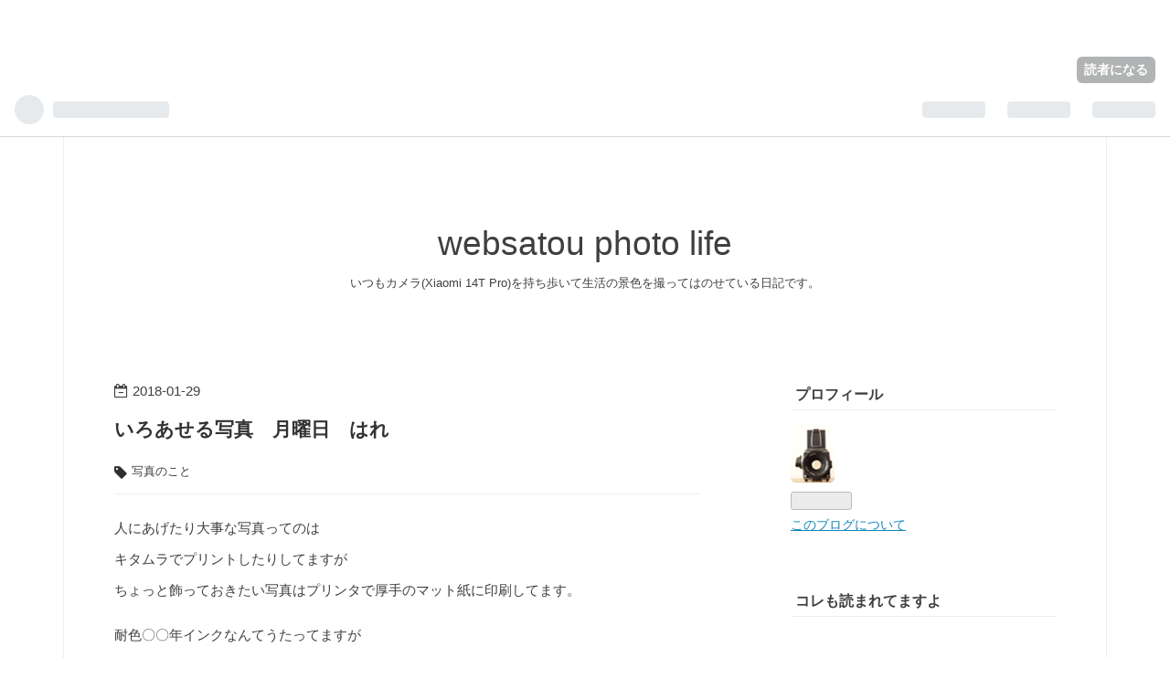

--- FILE ---
content_type: text/html; charset=utf-8
request_url: https://hatenablog-parts.com/embed?url=http%3A%2F%2Fwebsatou.hatenablog.com%2Fentry%2F2014%2F05%2F30%2F070719
body_size: 1707
content:
<!DOCTYPE html>
<html
  lang="ja"
  >

  <head>
    <meta charset="utf-8"/>
    <meta name="viewport" content="initial-scale=1.0"/>
    <meta name="googlebot" content="noindex,indexifembedded" />

    <title></title>

    
<script
  id="embed-gtm-data-layer-loader"
  data-data-layer-page-specific=""
>
(function() {
  function loadDataLayer(elem, attrName) {
    if (!elem) { return {}; }
    var json = elem.getAttribute(attrName);
    if (!json) { return {}; }
    return JSON.parse(json);
  }

  var globalVariables = loadDataLayer(
    document.documentElement,
    'data-data-layer'
  );
  var pageSpecificVariables = loadDataLayer(
    document.getElementById('embed-gtm-data-layer-loader'),
    'data-data-layer-page-specific'
  );

  var variables = [globalVariables, pageSpecificVariables];

  if (!window.dataLayer) {
    window.dataLayer = [];
  }

  for (var i = 0; i < variables.length; i++) {
    window.dataLayer.push(variables[i]);
  }
})();
</script>

<!-- Google Tag Manager -->
<script>(function(w,d,s,l,i){w[l]=w[l]||[];w[l].push({'gtm.start':
new Date().getTime(),event:'gtm.js'});var f=d.getElementsByTagName(s)[0],
j=d.createElement(s),dl=l!='dataLayer'?'&l='+l:'';j.async=true;j.src=
'https://www.googletagmanager.com/gtm.js?id='+i+dl;f.parentNode.insertBefore(j,f);
})(window,document,'script','dataLayer','GTM-P4CXTW');</script>
<!-- End Google Tag Manager -->











    
<link rel="stylesheet" type="text/css" href="https://cdn.blog.st-hatena.com/css/embed.css?version=ce040fcbad0d42a5e1cae88990dad0"/>


    <script defer id="blogcard-js" src="https://cdn.blog.st-hatena.com/js/blogcard.js?version=ce040fcbad0d42a5e1cae88990dad0"></script>
  </head>
  <body class="body-iframe page-embed">

    <div class="embed-wrapper">
      <div class="embed-wrapper-inner">
        
        
        <div class="embed-header">
          <a href="http://websatou.hatenablog.com/" target="_blank" data-track-component="blog_icon"><img src="https://cdn.blog.st-hatena.com/images/admin/blog-icon-noimage.png" alt="websatou photo life" title="websatou photo life" class="blog-icon"></a>
          <h1 class="blog-title">
            <a href="http://websatou.hatenablog.com/" target="_blank" data-track-component="blog_name">websatou photo life</a>
          </h1>
          <div class="blog-user">
            <a href="http://websatou.hatenablog.com/" target="_blank" data-track-component="entry_author_id">id:agincyu</a>
          </div>
            <div class="embed-logo">
              <a href="https://hatena.blog/" target="_blank" data-track-component="hatena_logo">
                <img src="https://cdn.blog.st-hatena.com/images/embed/embed-logo.gif?version=ce040fcbad0d42a5e1cae88990dad0" class="embed-logo-img">
              </a>
            </div>
        </div>
        
        <div class="embed-content with-thumb">
          
          
            <div class="thumb-wrapper">
              <a href="http://websatou.hatenablog.com/entry/2014/05/30/070719" target="_blank" data-track-component="entry_image">
                <img src="https://cdn.image.st-hatena.com/image/square/5c4665ffcd53a2890180590ed8c30fe440639af5/backend=imagemagick;height=200;version=1;width=200/http%3A%2F%2Fcdn-ak.f.st-hatena.com%2Fimages%2Ffotolife%2Fa%2Fagincyu%2F20140525%2F20140525224736.jpg" class="thumb">
              </a>
            </div>
          
          <div class="entry-body">
            <h2 class="entry-title">
              <a href="http://websatou.hatenablog.com/entry/2014/05/30/070719" target="_blank" data-track-component="entry_title">プリントしようぜ　金曜日　はれ</a>
            </h2>
            <div class="entry-content">
              モニタの性能がものすごく良くなって写真もすごーくキレイに見えるようになったけど 日常の写真を紙にプリントしてペタッと壁に貼っておくのもなかなか良いのです。 Photo : LUMIX GM1 G VARIO 12-32mm 以前はプリンタや紙にもこだわってたけど 今は安い４色顔料プリンタでマット紙に印刷する風合いが一番好きです ちょっ…
            </div>
          </div>
        </div>
        <div class="embed-footer">
          
          <a href="http://websatou.hatenablog.com/entry/2014/05/30/070719" target="_blank" data-track-component="entry_datetime"><time data-relative datetime="2014-05-29T22:07:19Z" class="updated">2014-05-30 07:07</time></a>
          
          <img src="https://s.st-hatena.com/entry.count.image?uri=http%3A%2F%2Fwebsatou.hatenablog.com%2Fentry%2F2014%2F05%2F30%2F070719" alt="" class="star-count" />
          <a href="https://b.hatena.ne.jp/entry/websatou.hatenablog.com/entry/2014/05/30/070719" target="_blank" data-track-component="bookmark_count_image"><img src="https://b.hatena.ne.jp/entry/image/http://websatou.hatenablog.com/entry/2014/05/30/070719" class="bookmark-count"></a>
        </div>
      </div>
    </div>
  </body>
</html>


--- FILE ---
content_type: text/html; charset=utf-8
request_url: https://www.google.com/recaptcha/api2/aframe
body_size: 266
content:
<!DOCTYPE HTML><html><head><meta http-equiv="content-type" content="text/html; charset=UTF-8"></head><body><script nonce="NusVNN-JplNvVDVruWev7w">/** Anti-fraud and anti-abuse applications only. See google.com/recaptcha */ try{var clients={'sodar':'https://pagead2.googlesyndication.com/pagead/sodar?'};window.addEventListener("message",function(a){try{if(a.source===window.parent){var b=JSON.parse(a.data);var c=clients[b['id']];if(c){var d=document.createElement('img');d.src=c+b['params']+'&rc='+(localStorage.getItem("rc::a")?sessionStorage.getItem("rc::b"):"");window.document.body.appendChild(d);sessionStorage.setItem("rc::e",parseInt(sessionStorage.getItem("rc::e")||0)+1);localStorage.setItem("rc::h",'1768631203332');}}}catch(b){}});window.parent.postMessage("_grecaptcha_ready", "*");}catch(b){}</script></body></html>